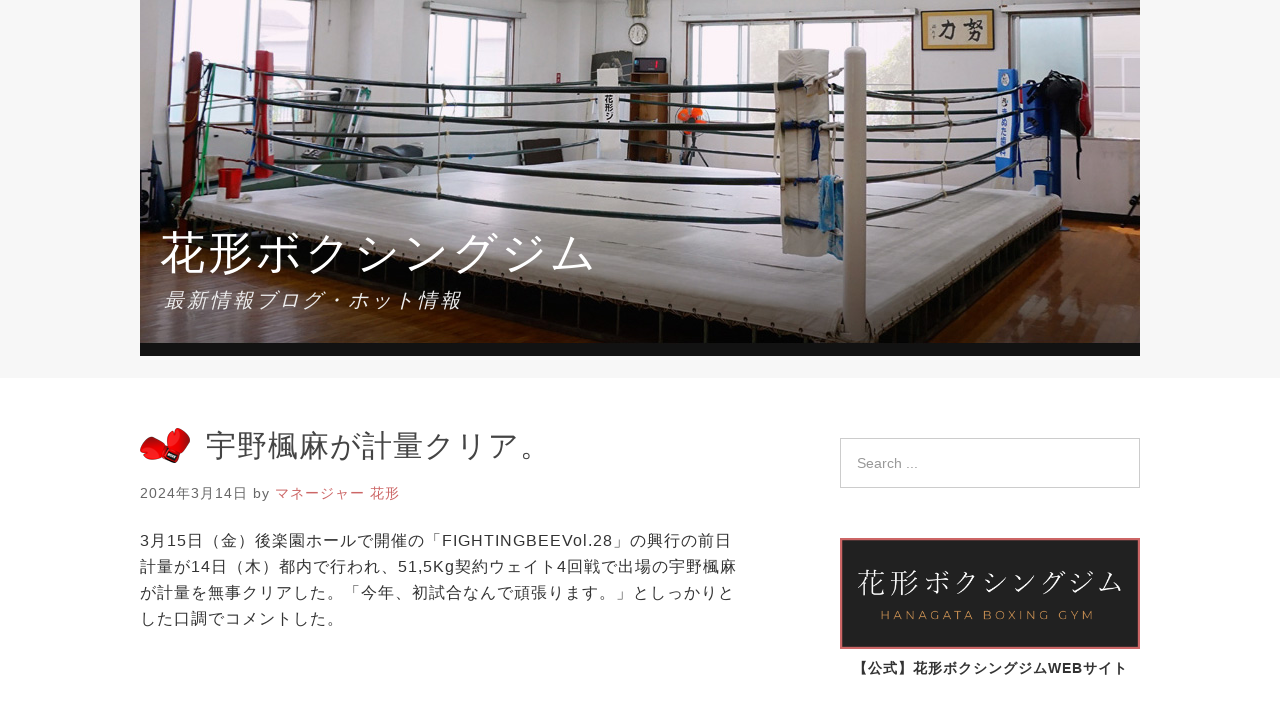

--- FILE ---
content_type: text/html; charset=UTF-8
request_url: https://hanagata-gym.com/blog/measurement/2024-03-14/2573/
body_size: 52871
content:
<!DOCTYPE html>
<html dir="ltr" lang="ja" prefix="og: https://ogp.me/ns#">
<head>
<meta charset="UTF-8">

<link rel="profile" href="http://gmpg.org/xfn/11">
<link rel="icon" type="image/png" href="../images/favicon.png">
	<style>img:is([sizes="auto" i], [sizes^="auto," i]) { contain-intrinsic-size: 3000px 1500px }</style>
	
		<!-- All in One SEO 4.9.3 - aioseo.com -->
		<title>宇野楓麻が計量クリア。 - 花形ボクシングジム</title>
	<meta name="description" content="3月15日（金）後楽園ホールで開催の「FIGHTINGBEEVol.28」の興行の前日計量が14日（木）都内で" />
	<meta name="robots" content="max-image-preview:large" />
	<meta name="author" content="マネージャー 花形"/>
	<link rel="canonical" href="https://hanagata-gym.com/blog/measurement/2024-03-14/2573/" />
	<meta name="generator" content="All in One SEO (AIOSEO) 4.9.3" />

		<!-- Global site tag (gtag.js) - Google Analytics -->
<script async src="https://www.googletagmanager.com/gtag/js?id=UA-41774215-1"></script>
<script>
 window.dataLayer = window.dataLayer || [];
 function gtag(){dataLayer.push(arguments);}
 gtag('js', new Date());

 gtag('config', 'UA-41774215-1');
</script>
		<meta property="og:locale" content="ja_JP" />
		<meta property="og:site_name" content="花形ボクシングジム - 最新情報ブログ・ホット情報" />
		<meta property="og:type" content="article" />
		<meta property="og:title" content="宇野楓麻が計量クリア。 - 花形ボクシングジム" />
		<meta property="og:description" content="3月15日（金）後楽園ホールで開催の「FIGHTINGBEEVol.28」の興行の前日計量が14日（木）都内で" />
		<meta property="og:url" content="https://hanagata-gym.com/blog/measurement/2024-03-14/2573/" />
		<meta property="og:image" content="https://hanagata-gym.com/blog/wp-content/uploads/2021/02/8c4bea7408c58f0902f221bcd82a5c18.png" />
		<meta property="og:image:secure_url" content="https://hanagata-gym.com/blog/wp-content/uploads/2021/02/8c4bea7408c58f0902f221bcd82a5c18.png" />
		<meta property="og:image:width" content="512" />
		<meta property="og:image:height" content="512" />
		<meta property="article:published_time" content="2024-03-14T13:15:16+00:00" />
		<meta property="article:modified_time" content="2024-03-14T13:47:52+00:00" />
		<meta name="twitter:card" content="summary" />
		<meta name="twitter:title" content="宇野楓麻が計量クリア。 - 花形ボクシングジム" />
		<meta name="twitter:description" content="3月15日（金）後楽園ホールで開催の「FIGHTINGBEEVol.28」の興行の前日計量が14日（木）都内で" />
		<meta name="twitter:image" content="https://hanagata-gym.com/blog/wp-content/uploads/2021/02/8c4bea7408c58f0902f221bcd82a5c18.png" />
		<script type="application/ld+json" class="aioseo-schema">
			{"@context":"https:\/\/schema.org","@graph":[{"@type":"BlogPosting","@id":"https:\/\/hanagata-gym.com\/blog\/measurement\/2024-03-14\/2573\/#blogposting","name":"\u5b87\u91ce\u6953\u9ebb\u304c\u8a08\u91cf\u30af\u30ea\u30a2\u3002 - \u82b1\u5f62\u30dc\u30af\u30b7\u30f3\u30b0\u30b8\u30e0","headline":"\u5b87\u91ce\u6953\u9ebb\u304c\u8a08\u91cf\u30af\u30ea\u30a2\u3002","author":{"@id":"https:\/\/hanagata-gym.com\/blog\/author\/manager_hanagata\/#author"},"publisher":{"@id":"https:\/\/hanagata-gym.com\/blog\/#organization"},"image":{"@type":"ImageObject","url":"https:\/\/hanagata-gym.com\/blog\/wp-content\/uploads\/2024\/03\/d7131656246c6382939fe43461fb4992-e1710397738440.jpg","width":600,"height":450},"datePublished":"2024-03-14T22:15:16+09:00","dateModified":"2024-03-14T22:47:52+09:00","inLanguage":"ja","mainEntityOfPage":{"@id":"https:\/\/hanagata-gym.com\/blog\/measurement\/2024-03-14\/2573\/#webpage"},"isPartOf":{"@id":"https:\/\/hanagata-gym.com\/blog\/measurement\/2024-03-14\/2573\/#webpage"},"articleSection":"\u8a66\u5408\u524d\u8a08\u91cf, \u5b87\u91ce\u6953\u9ebb"},{"@type":"BreadcrumbList","@id":"https:\/\/hanagata-gym.com\/blog\/measurement\/2024-03-14\/2573\/#breadcrumblist","itemListElement":[{"@type":"ListItem","@id":"https:\/\/hanagata-gym.com\/blog#listItem","position":1,"name":"\u30db\u30fc\u30e0","item":"https:\/\/hanagata-gym.com\/blog","nextItem":{"@type":"ListItem","@id":"https:\/\/hanagata-gym.com\/blog\/category\/measurement\/#listItem","name":"\u8a66\u5408\u524d\u8a08\u91cf"}},{"@type":"ListItem","@id":"https:\/\/hanagata-gym.com\/blog\/category\/measurement\/#listItem","position":2,"name":"\u8a66\u5408\u524d\u8a08\u91cf","item":"https:\/\/hanagata-gym.com\/blog\/category\/measurement\/","nextItem":{"@type":"ListItem","@id":"https:\/\/hanagata-gym.com\/blog\/measurement\/2024-03-14\/2573\/#listItem","name":"\u5b87\u91ce\u6953\u9ebb\u304c\u8a08\u91cf\u30af\u30ea\u30a2\u3002"},"previousItem":{"@type":"ListItem","@id":"https:\/\/hanagata-gym.com\/blog#listItem","name":"\u30db\u30fc\u30e0"}},{"@type":"ListItem","@id":"https:\/\/hanagata-gym.com\/blog\/measurement\/2024-03-14\/2573\/#listItem","position":3,"name":"\u5b87\u91ce\u6953\u9ebb\u304c\u8a08\u91cf\u30af\u30ea\u30a2\u3002","previousItem":{"@type":"ListItem","@id":"https:\/\/hanagata-gym.com\/blog\/category\/measurement\/#listItem","name":"\u8a66\u5408\u524d\u8a08\u91cf"}}]},{"@type":"Organization","@id":"https:\/\/hanagata-gym.com\/blog\/#organization","name":"\u82b1\u5f62\u30dc\u30af\u30b7\u30f3\u30b0\u30b8\u30e0","description":"\u6700\u65b0\u60c5\u5831\u30d6\u30ed\u30b0\u30fb\u30db\u30c3\u30c8\u60c5\u5831","url":"https:\/\/hanagata-gym.com\/blog\/","logo":{"@type":"ImageObject","url":"https:\/\/hanagata-gym.com\/blog\/wp-content\/uploads\/2021\/02\/8c4bea7408c58f0902f221bcd82a5c18.png","@id":"https:\/\/hanagata-gym.com\/blog\/measurement\/2024-03-14\/2573\/#organizationLogo","width":512,"height":512},"image":{"@id":"https:\/\/hanagata-gym.com\/blog\/measurement\/2024-03-14\/2573\/#organizationLogo"},"sameAs":["https:\/\/www.youtube.com\/channel\/UCCiOkXiFQPtw4roFAP0AZvg"]},{"@type":"Person","@id":"https:\/\/hanagata-gym.com\/blog\/author\/manager_hanagata\/#author","url":"https:\/\/hanagata-gym.com\/blog\/author\/manager_hanagata\/","name":"\u30de\u30cd\u30fc\u30b8\u30e3\u30fc \u82b1\u5f62","image":{"@type":"ImageObject","@id":"https:\/\/hanagata-gym.com\/blog\/measurement\/2024-03-14\/2573\/#authorImage","url":"https:\/\/secure.gravatar.com\/avatar\/82dd1d98a6f2a70e291b541a716ae8ef31433f6d256245532a64ef093d8108c0?s=96&d=mm&r=g","width":96,"height":96,"caption":"\u30de\u30cd\u30fc\u30b8\u30e3\u30fc \u82b1\u5f62"}},{"@type":"WebPage","@id":"https:\/\/hanagata-gym.com\/blog\/measurement\/2024-03-14\/2573\/#webpage","url":"https:\/\/hanagata-gym.com\/blog\/measurement\/2024-03-14\/2573\/","name":"\u5b87\u91ce\u6953\u9ebb\u304c\u8a08\u91cf\u30af\u30ea\u30a2\u3002 - \u82b1\u5f62\u30dc\u30af\u30b7\u30f3\u30b0\u30b8\u30e0","description":"3\u670815\u65e5\uff08\u91d1\uff09\u5f8c\u697d\u5712\u30db\u30fc\u30eb\u3067\u958b\u50ac\u306e\u300cFIGHTINGBEEVol.28\u300d\u306e\u8208\u884c\u306e\u524d\u65e5\u8a08\u91cf\u304c14\u65e5\uff08\u6728\uff09\u90fd\u5185\u3067","inLanguage":"ja","isPartOf":{"@id":"https:\/\/hanagata-gym.com\/blog\/#website"},"breadcrumb":{"@id":"https:\/\/hanagata-gym.com\/blog\/measurement\/2024-03-14\/2573\/#breadcrumblist"},"author":{"@id":"https:\/\/hanagata-gym.com\/blog\/author\/manager_hanagata\/#author"},"creator":{"@id":"https:\/\/hanagata-gym.com\/blog\/author\/manager_hanagata\/#author"},"image":{"@type":"ImageObject","url":"https:\/\/hanagata-gym.com\/blog\/wp-content\/uploads\/2024\/03\/d7131656246c6382939fe43461fb4992-e1710397738440.jpg","@id":"https:\/\/hanagata-gym.com\/blog\/measurement\/2024-03-14\/2573\/#mainImage","width":600,"height":450},"primaryImageOfPage":{"@id":"https:\/\/hanagata-gym.com\/blog\/measurement\/2024-03-14\/2573\/#mainImage"},"datePublished":"2024-03-14T22:15:16+09:00","dateModified":"2024-03-14T22:47:52+09:00"},{"@type":"WebSite","@id":"https:\/\/hanagata-gym.com\/blog\/#website","url":"https:\/\/hanagata-gym.com\/blog\/","name":"\u82b1\u5f62\u30dc\u30af\u30b7\u30f3\u30b0\u30b8\u30e0","description":"\u6700\u65b0\u60c5\u5831\u30d6\u30ed\u30b0\u30fb\u30db\u30c3\u30c8\u60c5\u5831","inLanguage":"ja","publisher":{"@id":"https:\/\/hanagata-gym.com\/blog\/#organization"}}]}
		</script>
		<!-- All in One SEO -->

<meta name="viewport" content="width=device-width" />
<meta name="generator" content="WordPress 6.8.3" />
<link rel="alternate" type="application/rss+xml" title="花形ボクシングジム &raquo; フィード" href="https://hanagata-gym.com/blog/feed/" />
<link rel="alternate" type="application/rss+xml" title="花形ボクシングジム &raquo; コメントフィード" href="https://hanagata-gym.com/blog/comments/feed/" />
		<!-- This site uses the Google Analytics by MonsterInsights plugin v8.10.0 - Using Analytics tracking - https://www.monsterinsights.com/ -->
		<!-- Note: MonsterInsights is not currently configured on this site. The site owner needs to authenticate with Google Analytics in the MonsterInsights settings panel. -->
					<!-- No UA code set -->
				<!-- / Google Analytics by MonsterInsights -->
		<script type="text/javascript">
/* <![CDATA[ */
window._wpemojiSettings = {"baseUrl":"https:\/\/s.w.org\/images\/core\/emoji\/16.0.1\/72x72\/","ext":".png","svgUrl":"https:\/\/s.w.org\/images\/core\/emoji\/16.0.1\/svg\/","svgExt":".svg","source":{"concatemoji":"https:\/\/hanagata-gym.com\/blog\/wp-includes\/js\/wp-emoji-release.min.js?ver=6.8.3"}};
/*! This file is auto-generated */
!function(s,n){var o,i,e;function c(e){try{var t={supportTests:e,timestamp:(new Date).valueOf()};sessionStorage.setItem(o,JSON.stringify(t))}catch(e){}}function p(e,t,n){e.clearRect(0,0,e.canvas.width,e.canvas.height),e.fillText(t,0,0);var t=new Uint32Array(e.getImageData(0,0,e.canvas.width,e.canvas.height).data),a=(e.clearRect(0,0,e.canvas.width,e.canvas.height),e.fillText(n,0,0),new Uint32Array(e.getImageData(0,0,e.canvas.width,e.canvas.height).data));return t.every(function(e,t){return e===a[t]})}function u(e,t){e.clearRect(0,0,e.canvas.width,e.canvas.height),e.fillText(t,0,0);for(var n=e.getImageData(16,16,1,1),a=0;a<n.data.length;a++)if(0!==n.data[a])return!1;return!0}function f(e,t,n,a){switch(t){case"flag":return n(e,"\ud83c\udff3\ufe0f\u200d\u26a7\ufe0f","\ud83c\udff3\ufe0f\u200b\u26a7\ufe0f")?!1:!n(e,"\ud83c\udde8\ud83c\uddf6","\ud83c\udde8\u200b\ud83c\uddf6")&&!n(e,"\ud83c\udff4\udb40\udc67\udb40\udc62\udb40\udc65\udb40\udc6e\udb40\udc67\udb40\udc7f","\ud83c\udff4\u200b\udb40\udc67\u200b\udb40\udc62\u200b\udb40\udc65\u200b\udb40\udc6e\u200b\udb40\udc67\u200b\udb40\udc7f");case"emoji":return!a(e,"\ud83e\udedf")}return!1}function g(e,t,n,a){var r="undefined"!=typeof WorkerGlobalScope&&self instanceof WorkerGlobalScope?new OffscreenCanvas(300,150):s.createElement("canvas"),o=r.getContext("2d",{willReadFrequently:!0}),i=(o.textBaseline="top",o.font="600 32px Arial",{});return e.forEach(function(e){i[e]=t(o,e,n,a)}),i}function t(e){var t=s.createElement("script");t.src=e,t.defer=!0,s.head.appendChild(t)}"undefined"!=typeof Promise&&(o="wpEmojiSettingsSupports",i=["flag","emoji"],n.supports={everything:!0,everythingExceptFlag:!0},e=new Promise(function(e){s.addEventListener("DOMContentLoaded",e,{once:!0})}),new Promise(function(t){var n=function(){try{var e=JSON.parse(sessionStorage.getItem(o));if("object"==typeof e&&"number"==typeof e.timestamp&&(new Date).valueOf()<e.timestamp+604800&&"object"==typeof e.supportTests)return e.supportTests}catch(e){}return null}();if(!n){if("undefined"!=typeof Worker&&"undefined"!=typeof OffscreenCanvas&&"undefined"!=typeof URL&&URL.createObjectURL&&"undefined"!=typeof Blob)try{var e="postMessage("+g.toString()+"("+[JSON.stringify(i),f.toString(),p.toString(),u.toString()].join(",")+"));",a=new Blob([e],{type:"text/javascript"}),r=new Worker(URL.createObjectURL(a),{name:"wpTestEmojiSupports"});return void(r.onmessage=function(e){c(n=e.data),r.terminate(),t(n)})}catch(e){}c(n=g(i,f,p,u))}t(n)}).then(function(e){for(var t in e)n.supports[t]=e[t],n.supports.everything=n.supports.everything&&n.supports[t],"flag"!==t&&(n.supports.everythingExceptFlag=n.supports.everythingExceptFlag&&n.supports[t]);n.supports.everythingExceptFlag=n.supports.everythingExceptFlag&&!n.supports.flag,n.DOMReady=!1,n.readyCallback=function(){n.DOMReady=!0}}).then(function(){return e}).then(function(){var e;n.supports.everything||(n.readyCallback(),(e=n.source||{}).concatemoji?t(e.concatemoji):e.wpemoji&&e.twemoji&&(t(e.twemoji),t(e.wpemoji)))}))}((window,document),window._wpemojiSettings);
/* ]]> */
</script>
<style id='wp-emoji-styles-inline-css' type='text/css'>

	img.wp-smiley, img.emoji {
		display: inline !important;
		border: none !important;
		box-shadow: none !important;
		height: 1em !important;
		width: 1em !important;
		margin: 0 0.07em !important;
		vertical-align: -0.1em !important;
		background: none !important;
		padding: 0 !important;
	}
</style>
<link rel='stylesheet' id='wp-block-library-css' href='https://hanagata-gym.com/blog/wp-includes/css/dist/block-library/style.min.css?ver=6.8.3' type='text/css' media='all' />
<style id='classic-theme-styles-inline-css' type='text/css'>
/*! This file is auto-generated */
.wp-block-button__link{color:#fff;background-color:#32373c;border-radius:9999px;box-shadow:none;text-decoration:none;padding:calc(.667em + 2px) calc(1.333em + 2px);font-size:1.125em}.wp-block-file__button{background:#32373c;color:#fff;text-decoration:none}
</style>
<link rel='stylesheet' id='aioseo/css/src/vue/standalone/blocks/table-of-contents/global.scss-css' href='https://hanagata-gym.com/blog/wp-content/plugins/all-in-one-seo-pack/dist/Lite/assets/css/table-of-contents/global.e90f6d47.css?ver=4.9.3' type='text/css' media='all' />
<style id='global-styles-inline-css' type='text/css'>
:root{--wp--preset--aspect-ratio--square: 1;--wp--preset--aspect-ratio--4-3: 4/3;--wp--preset--aspect-ratio--3-4: 3/4;--wp--preset--aspect-ratio--3-2: 3/2;--wp--preset--aspect-ratio--2-3: 2/3;--wp--preset--aspect-ratio--16-9: 16/9;--wp--preset--aspect-ratio--9-16: 9/16;--wp--preset--color--black: #000000;--wp--preset--color--cyan-bluish-gray: #abb8c3;--wp--preset--color--white: #ffffff;--wp--preset--color--pale-pink: #f78da7;--wp--preset--color--vivid-red: #cf2e2e;--wp--preset--color--luminous-vivid-orange: #ff6900;--wp--preset--color--luminous-vivid-amber: #fcb900;--wp--preset--color--light-green-cyan: #7bdcb5;--wp--preset--color--vivid-green-cyan: #00d084;--wp--preset--color--pale-cyan-blue: #8ed1fc;--wp--preset--color--vivid-cyan-blue: #0693e3;--wp--preset--color--vivid-purple: #9b51e0;--wp--preset--gradient--vivid-cyan-blue-to-vivid-purple: linear-gradient(135deg,rgba(6,147,227,1) 0%,rgb(155,81,224) 100%);--wp--preset--gradient--light-green-cyan-to-vivid-green-cyan: linear-gradient(135deg,rgb(122,220,180) 0%,rgb(0,208,130) 100%);--wp--preset--gradient--luminous-vivid-amber-to-luminous-vivid-orange: linear-gradient(135deg,rgba(252,185,0,1) 0%,rgba(255,105,0,1) 100%);--wp--preset--gradient--luminous-vivid-orange-to-vivid-red: linear-gradient(135deg,rgba(255,105,0,1) 0%,rgb(207,46,46) 100%);--wp--preset--gradient--very-light-gray-to-cyan-bluish-gray: linear-gradient(135deg,rgb(238,238,238) 0%,rgb(169,184,195) 100%);--wp--preset--gradient--cool-to-warm-spectrum: linear-gradient(135deg,rgb(74,234,220) 0%,rgb(151,120,209) 20%,rgb(207,42,186) 40%,rgb(238,44,130) 60%,rgb(251,105,98) 80%,rgb(254,248,76) 100%);--wp--preset--gradient--blush-light-purple: linear-gradient(135deg,rgb(255,206,236) 0%,rgb(152,150,240) 100%);--wp--preset--gradient--blush-bordeaux: linear-gradient(135deg,rgb(254,205,165) 0%,rgb(254,45,45) 50%,rgb(107,0,62) 100%);--wp--preset--gradient--luminous-dusk: linear-gradient(135deg,rgb(255,203,112) 0%,rgb(199,81,192) 50%,rgb(65,88,208) 100%);--wp--preset--gradient--pale-ocean: linear-gradient(135deg,rgb(255,245,203) 0%,rgb(182,227,212) 50%,rgb(51,167,181) 100%);--wp--preset--gradient--electric-grass: linear-gradient(135deg,rgb(202,248,128) 0%,rgb(113,206,126) 100%);--wp--preset--gradient--midnight: linear-gradient(135deg,rgb(2,3,129) 0%,rgb(40,116,252) 100%);--wp--preset--font-size--small: 13px;--wp--preset--font-size--medium: 20px;--wp--preset--font-size--large: 36px;--wp--preset--font-size--x-large: 42px;--wp--preset--spacing--20: 0.44rem;--wp--preset--spacing--30: 0.67rem;--wp--preset--spacing--40: 1rem;--wp--preset--spacing--50: 1.5rem;--wp--preset--spacing--60: 2.25rem;--wp--preset--spacing--70: 3.38rem;--wp--preset--spacing--80: 5.06rem;--wp--preset--shadow--natural: 6px 6px 9px rgba(0, 0, 0, 0.2);--wp--preset--shadow--deep: 12px 12px 50px rgba(0, 0, 0, 0.4);--wp--preset--shadow--sharp: 6px 6px 0px rgba(0, 0, 0, 0.2);--wp--preset--shadow--outlined: 6px 6px 0px -3px rgba(255, 255, 255, 1), 6px 6px rgba(0, 0, 0, 1);--wp--preset--shadow--crisp: 6px 6px 0px rgba(0, 0, 0, 1);}:where(.is-layout-flex){gap: 0.5em;}:where(.is-layout-grid){gap: 0.5em;}body .is-layout-flex{display: flex;}.is-layout-flex{flex-wrap: wrap;align-items: center;}.is-layout-flex > :is(*, div){margin: 0;}body .is-layout-grid{display: grid;}.is-layout-grid > :is(*, div){margin: 0;}:where(.wp-block-columns.is-layout-flex){gap: 2em;}:where(.wp-block-columns.is-layout-grid){gap: 2em;}:where(.wp-block-post-template.is-layout-flex){gap: 1.25em;}:where(.wp-block-post-template.is-layout-grid){gap: 1.25em;}.has-black-color{color: var(--wp--preset--color--black) !important;}.has-cyan-bluish-gray-color{color: var(--wp--preset--color--cyan-bluish-gray) !important;}.has-white-color{color: var(--wp--preset--color--white) !important;}.has-pale-pink-color{color: var(--wp--preset--color--pale-pink) !important;}.has-vivid-red-color{color: var(--wp--preset--color--vivid-red) !important;}.has-luminous-vivid-orange-color{color: var(--wp--preset--color--luminous-vivid-orange) !important;}.has-luminous-vivid-amber-color{color: var(--wp--preset--color--luminous-vivid-amber) !important;}.has-light-green-cyan-color{color: var(--wp--preset--color--light-green-cyan) !important;}.has-vivid-green-cyan-color{color: var(--wp--preset--color--vivid-green-cyan) !important;}.has-pale-cyan-blue-color{color: var(--wp--preset--color--pale-cyan-blue) !important;}.has-vivid-cyan-blue-color{color: var(--wp--preset--color--vivid-cyan-blue) !important;}.has-vivid-purple-color{color: var(--wp--preset--color--vivid-purple) !important;}.has-black-background-color{background-color: var(--wp--preset--color--black) !important;}.has-cyan-bluish-gray-background-color{background-color: var(--wp--preset--color--cyan-bluish-gray) !important;}.has-white-background-color{background-color: var(--wp--preset--color--white) !important;}.has-pale-pink-background-color{background-color: var(--wp--preset--color--pale-pink) !important;}.has-vivid-red-background-color{background-color: var(--wp--preset--color--vivid-red) !important;}.has-luminous-vivid-orange-background-color{background-color: var(--wp--preset--color--luminous-vivid-orange) !important;}.has-luminous-vivid-amber-background-color{background-color: var(--wp--preset--color--luminous-vivid-amber) !important;}.has-light-green-cyan-background-color{background-color: var(--wp--preset--color--light-green-cyan) !important;}.has-vivid-green-cyan-background-color{background-color: var(--wp--preset--color--vivid-green-cyan) !important;}.has-pale-cyan-blue-background-color{background-color: var(--wp--preset--color--pale-cyan-blue) !important;}.has-vivid-cyan-blue-background-color{background-color: var(--wp--preset--color--vivid-cyan-blue) !important;}.has-vivid-purple-background-color{background-color: var(--wp--preset--color--vivid-purple) !important;}.has-black-border-color{border-color: var(--wp--preset--color--black) !important;}.has-cyan-bluish-gray-border-color{border-color: var(--wp--preset--color--cyan-bluish-gray) !important;}.has-white-border-color{border-color: var(--wp--preset--color--white) !important;}.has-pale-pink-border-color{border-color: var(--wp--preset--color--pale-pink) !important;}.has-vivid-red-border-color{border-color: var(--wp--preset--color--vivid-red) !important;}.has-luminous-vivid-orange-border-color{border-color: var(--wp--preset--color--luminous-vivid-orange) !important;}.has-luminous-vivid-amber-border-color{border-color: var(--wp--preset--color--luminous-vivid-amber) !important;}.has-light-green-cyan-border-color{border-color: var(--wp--preset--color--light-green-cyan) !important;}.has-vivid-green-cyan-border-color{border-color: var(--wp--preset--color--vivid-green-cyan) !important;}.has-pale-cyan-blue-border-color{border-color: var(--wp--preset--color--pale-cyan-blue) !important;}.has-vivid-cyan-blue-border-color{border-color: var(--wp--preset--color--vivid-cyan-blue) !important;}.has-vivid-purple-border-color{border-color: var(--wp--preset--color--vivid-purple) !important;}.has-vivid-cyan-blue-to-vivid-purple-gradient-background{background: var(--wp--preset--gradient--vivid-cyan-blue-to-vivid-purple) !important;}.has-light-green-cyan-to-vivid-green-cyan-gradient-background{background: var(--wp--preset--gradient--light-green-cyan-to-vivid-green-cyan) !important;}.has-luminous-vivid-amber-to-luminous-vivid-orange-gradient-background{background: var(--wp--preset--gradient--luminous-vivid-amber-to-luminous-vivid-orange) !important;}.has-luminous-vivid-orange-to-vivid-red-gradient-background{background: var(--wp--preset--gradient--luminous-vivid-orange-to-vivid-red) !important;}.has-very-light-gray-to-cyan-bluish-gray-gradient-background{background: var(--wp--preset--gradient--very-light-gray-to-cyan-bluish-gray) !important;}.has-cool-to-warm-spectrum-gradient-background{background: var(--wp--preset--gradient--cool-to-warm-spectrum) !important;}.has-blush-light-purple-gradient-background{background: var(--wp--preset--gradient--blush-light-purple) !important;}.has-blush-bordeaux-gradient-background{background: var(--wp--preset--gradient--blush-bordeaux) !important;}.has-luminous-dusk-gradient-background{background: var(--wp--preset--gradient--luminous-dusk) !important;}.has-pale-ocean-gradient-background{background: var(--wp--preset--gradient--pale-ocean) !important;}.has-electric-grass-gradient-background{background: var(--wp--preset--gradient--electric-grass) !important;}.has-midnight-gradient-background{background: var(--wp--preset--gradient--midnight) !important;}.has-small-font-size{font-size: var(--wp--preset--font-size--small) !important;}.has-medium-font-size{font-size: var(--wp--preset--font-size--medium) !important;}.has-large-font-size{font-size: var(--wp--preset--font-size--large) !important;}.has-x-large-font-size{font-size: var(--wp--preset--font-size--x-large) !important;}
:where(.wp-block-post-template.is-layout-flex){gap: 1.25em;}:where(.wp-block-post-template.is-layout-grid){gap: 1.25em;}
:where(.wp-block-columns.is-layout-flex){gap: 2em;}:where(.wp-block-columns.is-layout-grid){gap: 2em;}
:root :where(.wp-block-pullquote){font-size: 1.5em;line-height: 1.6;}
</style>
<link rel='stylesheet' id='omega-style-css' href='https://hanagata-gym.com/blog/wp-content/themes/omega/style.css?ver=6.8.3' type='text/css' media='all' />
<link rel="https://api.w.org/" href="https://hanagata-gym.com/blog/wp-json/" /><link rel="alternate" title="JSON" type="application/json" href="https://hanagata-gym.com/blog/wp-json/wp/v2/posts/2573" /><link rel="EditURI" type="application/rsd+xml" title="RSD" href="https://hanagata-gym.com/blog/xmlrpc.php?rsd" />
<link rel='shortlink' href='https://hanagata-gym.com/blog/?p=2573' />
<link rel="alternate" title="oEmbed (JSON)" type="application/json+oembed" href="https://hanagata-gym.com/blog/wp-json/oembed/1.0/embed?url=https%3A%2F%2Fhanagata-gym.com%2Fblog%2Fmeasurement%2F2024-03-14%2F2573%2F" />
<link rel="alternate" title="oEmbed (XML)" type="text/xml+oembed" href="https://hanagata-gym.com/blog/wp-json/oembed/1.0/embed?url=https%3A%2F%2Fhanagata-gym.com%2Fblog%2Fmeasurement%2F2024-03-14%2F2573%2F&#038;format=xml" />
	<!--[if lt IE 9]>
	<script src="https://hanagata-gym.com/blog/wp-content/themes/omega/js/html5.js" type="text/javascript"></script>
	<![endif]-->

<style type="text/css" id="custom-css"></style>
</head>
<body class="wordpress ltr parent-theme y2026 m01 d20 h03 tuesday logged-out singular singular-post singular-post-2573 group-blog" dir="ltr" itemscope="itemscope" itemtype="http://schema.org/WebPage">
<div class="site-container">
	<nav id="navigation" class="nav-primary" role="navigation" itemscope="itemscope" itemtype="http://schema.org/SiteNavigationElement">	
	<div class="wrap"><a href="#" id="menu-icon" class="menu-icon"><span></span></a></div></nav><!-- .nav-primary --><header id="header" class="site-header" role="banner" itemscope="itemscope" itemtype="http://schema.org/WPHeader"><div class="wrap"><div class="title-area"><h2 class="site-title" itemprop="headline"><a href="https://hanagata-gym.com/blog" title="花形ボクシングジム" rel="home">花形ボクシングジム</a></h2><h3 class="site-description"><span>最新情報ブログ・ホット情報</span></h3></div></div></header><!-- .site-header -->	<div class="site-inner">
		<div class="wrap"><main class="content" id="content" role="main" itemprop="mainEntityOfPage" itemscope="itemscope" itemtype="http://schema.org/Blog">
	<article id="post-2573" class="entry post publish author-manager_hanagata post-2573 format-standard has-post-thumbnail category-measurement post_tag-52" itemscope="itemscope" itemtype="http://schema.org/BlogPosting" itemprop="blogPost"><div class="entry-wrap">
	<header class="entry-header">	<h1 class="entry-title" itemprop="headline">宇野楓麻が計量クリア。</h1>
<div class="entry-meta">
	<time class="entry-time" datetime="2024-03-14T22:15:16+09:00" itemprop="datePublished" title="木曜日, 3月 14, 2024, 10:15 pm">2024年3月14日</time>
	<span class="entry-author" itemprop="author" itemscope="itemscope" itemtype="http://schema.org/Person">by <a href="https://hanagata-gym.com/blog/author/manager_hanagata/" title="マネージャー 花形 の投稿" rel="author" class="url fn n" itemprop="url"><span itemprop="name">マネージャー 花形</span></a></span>	
		</div><!-- .entry-meta --></header><!-- .entry-header -->	
		<div class="entry-content" itemprop="articleBody">
	<p>3月15日（金）後楽園ホールで開催の「FIGHTINGBEEVol.28」の興行の前日計量が14日（木）都内で行われ、51,5Kg契約ウェイト4回戦で出場の宇野楓麻が計量を無事クリアした。「今年、初試合なんで頑張ります。」としっかりとした口調でコメントした。</p>
<p>&nbsp;</p>
	
		</div>
	<footer class="entry-footer"><div class="entry-meta">
	<span class="entry-terms category" itemprop="articleSection">Posted in: <a href="https://hanagata-gym.com/blog/category/measurement/" rel="tag">試合前計量</a></span>	<span class="entry-terms post_tag" itemprop="keywords">Tagged: <a href="https://hanagata-gym.com/blog/tag/%e5%ae%87%e9%87%8e%e6%a5%93%e9%ba%bb/" rel="tag">宇野楓麻</a></span>		
</div></footer></div></article></main><!-- .content -->
			
	<aside id="sidebar" class="sidebar sidebar-primary widget-area" role="complementary" itemscope itemtype="http://schema.org/WPSideBar">	
				<section id="search-2" class="widget widget-1 even widget-first widget_search"><div class="widget-wrap"><form role="search" method="get" class="search-form" action="https://hanagata-gym.com/blog/">	
	<input type="search" class="search-field" placeholder="Search ..." value="" name="s" title="Search for:">	<input type="submit" class="search-submit" value="Search">
</form></div></section><section id="media_image-2" class="widget widget-2 odd widget_media_image"><div class="widget-wrap"><div style="width: 1033px" class="wp-caption alignnone"><a href="https://hanagata-gym.com/" rel="httphanagata-gymsakuranejp" target="_blank"><img width="1023" height="380" src="https://hanagata-gym.com/blog/wp-content/uploads/2018/12/banner-1.png" class="image wp-image-183  attachment-full size-full" alt="【公式】花形ボクシングジムWEBサイト" style="max-width: 100%; height: auto;" decoding="async" loading="lazy" srcset="https://hanagata-gym.com/blog/wp-content/uploads/2018/12/banner-1.png 1023w, https://hanagata-gym.com/blog/wp-content/uploads/2018/12/banner-1-300x111.png 300w, https://hanagata-gym.com/blog/wp-content/uploads/2018/12/banner-1-768x285.png 768w" sizes="auto, (max-width: 1023px) 100vw, 1023px" /></a><p class="wp-caption-text">【公式】花形ボクシングジムWEBサイト</p></div></div></section>
		<section id="recent-posts-2" class="widget widget-3 even widget_recent_entries"><div class="widget-wrap">
		<h4 class="widget-title">最近の投稿</h4>
		<ul>
											<li>
					<a href="https://hanagata-gym.com/blog/airboxing/2025-12-20/3283/">準優勝！2025 エアマスター決勝戦</a>
									</li>
											<li>
					<a href="https://hanagata-gym.com/blog/fight-result/2025-12-15/3274/">矢野乃莉守、山口県の試合、負傷引き分け。</a>
									</li>
											<li>
					<a href="https://hanagata-gym.com/blog/measurement/2025-12-13/3266/">矢野乃莉守が計量クリア。</a>
									</li>
											<li>
					<a href="https://hanagata-gym.com/blog/fight-result/2025-12-08/3261/">宇野楓麻、B級（6回戦）2戦目はドローに。</a>
									</li>
											<li>
					<a href="https://hanagata-gym.com/blog/measurement/2025-12-06/3250/">宇野楓麻が計量クリア。</a>
									</li>
					</ul>

		</div></section><section id="calendar-2" class="widget widget-4 odd widget_calendar"><div class="widget-wrap"><div id="calendar_wrap" class="calendar_wrap"><table id="wp-calendar" class="wp-calendar-table">
	<caption>2024年3月</caption>
	<thead>
	<tr>
		<th scope="col" aria-label="月曜日">月</th>
		<th scope="col" aria-label="火曜日">火</th>
		<th scope="col" aria-label="水曜日">水</th>
		<th scope="col" aria-label="木曜日">木</th>
		<th scope="col" aria-label="金曜日">金</th>
		<th scope="col" aria-label="土曜日">土</th>
		<th scope="col" aria-label="日曜日">日</th>
	</tr>
	</thead>
	<tbody>
	<tr>
		<td colspan="4" class="pad">&nbsp;</td><td>1</td><td>2</td><td>3</td>
	</tr>
	<tr>
		<td>4</td><td>5</td><td>6</td><td>7</td><td>8</td><td>9</td><td>10</td>
	</tr>
	<tr>
		<td>11</td><td>12</td><td>13</td><td><a href="https://hanagata-gym.com/blog/2024/03/14/" aria-label="2024年3月14日 に投稿を公開">14</a></td><td><a href="https://hanagata-gym.com/blog/2024/03/15/" aria-label="2024年3月15日 に投稿を公開">15</a></td><td>16</td><td>17</td>
	</tr>
	<tr>
		<td>18</td><td>19</td><td>20</td><td>21</td><td>22</td><td>23</td><td>24</td>
	</tr>
	<tr>
		<td>25</td><td>26</td><td>27</td><td>28</td><td>29</td><td>30</td><td>31</td>
	</tr>
	</tbody>
	</table><nav aria-label="前と次の月" class="wp-calendar-nav">
		<span class="wp-calendar-nav-prev"><a href="https://hanagata-gym.com/blog/2024/01/">&laquo; 1月</a></span>
		<span class="pad">&nbsp;</span>
		<span class="wp-calendar-nav-next"><a href="https://hanagata-gym.com/blog/2024/04/">4月 &raquo;</a></span>
	</nav></div></div></section><section id="categories-2" class="widget widget-5 even widget_categories"><div class="widget-wrap"><h4 class="widget-title">カテゴリー</h4>
			<ul>
					<li class="cat-item cat-item-15"><a href="https://hanagata-gym.com/blog/category/airboxing/">エアボクシング大会</a>
</li>
	<li class="cat-item cat-item-1"><a href="https://hanagata-gym.com/blog/category/news/">ニュース</a>
</li>
	<li class="cat-item cat-item-56"><a href="https://hanagata-gym.com/blog/category/school/">ボクシング教室</a>
</li>
	<li class="cat-item cat-item-68"><a href="https://hanagata-gym.com/blog/category/media/">メディア出演</a>
</li>
	<li class="cat-item cat-item-62"><a href="https://hanagata-gym.com/blog/category/ranking/">ランキング</a>
</li>
	<li class="cat-item cat-item-20"><a href="https://hanagata-gym.com/blog/category/expedition/">出稽古</a>
</li>
	<li class="cat-item cat-item-16"><a href="https://hanagata-gym.com/blog/category/coverage/">取材</a>
</li>
	<li class="cat-item cat-item-32"><a href="https://hanagata-gym.com/blog/category/xinren_wang/">新人王戦</a>
</li>
	<li class="cat-item cat-item-25"><a href="https://hanagata-gym.com/blog/category/the_successive_winners/">歴代チャンピオン</a>
</li>
	<li class="cat-item cat-item-11"><a href="https://hanagata-gym.com/blog/category/family-sparring/">神奈川ファミリースパーリング大会</a>
</li>
	<li class="cat-item cat-item-8"><a href="https://hanagata-gym.com/blog/category/fight-schedule/">試合予定</a>
</li>
	<li class="cat-item cat-item-3"><a href="https://hanagata-gym.com/blog/category/measurement/">試合前計量</a>
</li>
	<li class="cat-item cat-item-5"><a href="https://hanagata-gym.com/blog/category/fight-result/">試合結果</a>
</li>
			</ul>

			</div></section><section id="tag_cloud-2" class="widget widget-6 odd widget_tag_cloud"><div class="widget-wrap"><h4 class="widget-title">タグ</h4><div class="tagcloud"><a href="https://hanagata-gym.com/blog/tag/%e3%83%a1%e3%83%83%e3%83%88%e3%82%ab%e3%83%ab%e3%83%95%e6%b2%99%e8%8e%89/" class="tag-cloud-link tag-link-67 tag-link-position-1" style="font-size: 12.752293577982pt;" aria-label="メットカルフ沙莉 (6個の項目)">メットカルフ沙莉</a>
<a href="https://hanagata-gym.com/blog/tag/%e4%b8%8a%e9%87%8e%e6%b0%b8%e5%90%89/" class="tag-cloud-link tag-link-77 tag-link-position-2" style="font-size: 11.853211009174pt;" aria-label="上野永吉 (5個の項目)">上野永吉</a>
<a href="https://hanagata-gym.com/blog/tag/%e4%b8%b8%e5%b1%b1%e4%bf%8a%e5%b9%b3/" class="tag-cloud-link tag-link-37 tag-link-position-3" style="font-size: 13.394495412844pt;" aria-label="丸山俊平 (7個の項目)">丸山俊平</a>
<a href="https://hanagata-gym.com/blog/tag/%e4%ba%8c%e4%bd%90%e7%bf%94%e5%a4%aa/" class="tag-cloud-link tag-link-7 tag-link-position-4" style="font-size: 16.091743119266pt;" aria-label="二佐翔太 (12個の項目)">二佐翔太</a>
<a href="https://hanagata-gym.com/blog/tag/%e4%ba%95%e4%b8%8a%e6%8b%93%e6%b5%b7/" class="tag-cloud-link tag-link-69 tag-link-position-5" style="font-size: 12.752293577982pt;" aria-label="井上拓海 (6個の項目)">井上拓海</a>
<a href="https://hanagata-gym.com/blog/tag/%e4%bb%8a%e5%b7%9d%e6%9c%aa%e5%be%a0%e3%80%81%e4%ba%95%e4%b8%8a%e6%8b%93%e6%b5%b7/" class="tag-cloud-link tag-link-74 tag-link-position-6" style="font-size: 8pt;" aria-label="今川未徠、井上拓海 (2個の項目)">今川未徠、井上拓海</a>
<a href="https://hanagata-gym.com/blog/tag/%e4%bc%8a%e8%97%a4%e6%b2%99%e8%8e%89/" class="tag-cloud-link tag-link-45 tag-link-position-7" style="font-size: 15.192660550459pt;" aria-label="伊藤沙莉 (10個の項目)">伊藤沙莉</a>
<a href="https://hanagata-gym.com/blog/tag/%e4%bd%90%e8%97%a4%e9%99%bd%e5%a4%aa/" class="tag-cloud-link tag-link-34 tag-link-position-8" style="font-size: 18.018348623853pt;" aria-label="佐藤陽太 (17個の項目)">佐藤陽太</a>
<a href="https://hanagata-gym.com/blog/tag/%e4%bd%90%e9%87%8e%e5%b9%b8%e5%a4%9a/" class="tag-cloud-link tag-link-80 tag-link-position-9" style="font-size: 8pt;" aria-label="佐野幸多 (2個の項目)">佐野幸多</a>
<a href="https://hanagata-gym.com/blog/tag/%e5%86%85%e7%94%b0%e5%85%89%e6%a8%b9/" class="tag-cloud-link tag-link-60 tag-link-position-10" style="font-size: 10.825688073394pt;" aria-label="内田光樹 (4個の項目)">内田光樹</a>
<a href="https://hanagata-gym.com/blog/tag/%e5%8f%a4%e5%b1%8b%e6%9f%8a%e8%8f%af/" class="tag-cloud-link tag-link-46 tag-link-position-11" style="font-size: 10.825688073394pt;" aria-label="古屋柊華 (4個の項目)">古屋柊華</a>
<a href="https://hanagata-gym.com/blog/tag/%e5%90%89%e6%9d%91%e6%9c%9b/" class="tag-cloud-link tag-link-30 tag-link-position-12" style="font-size: 16.990825688073pt;" aria-label="吉村望 (14個の項目)">吉村望</a>
<a href="https://hanagata-gym.com/blog/tag/%e5%a4%a7%e5%b9%b3%e5%89%9b/" class="tag-cloud-link tag-link-29 tag-link-position-13" style="font-size: 9.5412844036697pt;" aria-label="大平剛 (3個の項目)">大平剛</a>
<a href="https://hanagata-gym.com/blog/tag/%e5%a4%a9%e7%be%bd%e8%90%8c%e5%ad%90/" class="tag-cloud-link tag-link-50 tag-link-position-14" style="font-size: 16.091743119266pt;" aria-label="天羽萌子 (12個の項目)">天羽萌子</a>
<a href="https://hanagata-gym.com/blog/tag/%e5%ae%87%e4%bd%90%e8%a6%8b%e5%a4%a7%e6%a8%b9/" class="tag-cloud-link tag-link-48 tag-link-position-15" style="font-size: 15.706422018349pt;" aria-label="宇佐見大樹 (11個の項目)">宇佐見大樹</a>
<a href="https://hanagata-gym.com/blog/tag/%e5%ae%87%e9%87%8e%e6%a5%93%e9%ba%bb/" class="tag-cloud-link tag-link-52 tag-link-position-16" style="font-size: 19.302752293578pt;" aria-label="宇野楓麻 (22個の項目)">宇野楓麻</a>
<a href="https://hanagata-gym.com/blog/tag/%e5%b0%8f%e7%ac%a0%e5%8e%9f%e8%a8%bc/" class="tag-cloud-link tag-link-14 tag-link-position-17" style="font-size: 11.853211009174pt;" aria-label="小笠原証 (5個の項目)">小笠原証</a>
<a href="https://hanagata-gym.com/blog/tag/%e5%b1%b1%e7%80%ac%e5%bf%83%e8%bc%9d/" class="tag-cloud-link tag-link-43 tag-link-position-18" style="font-size: 16.990825688073pt;" aria-label="山瀬心輝 (14個の項目)">山瀬心輝</a>
<a href="https://hanagata-gym.com/blog/tag/%e5%b1%b1%e9%82%89%e5%8d%9a%e5%8b%9d/" class="tag-cloud-link tag-link-33 tag-link-position-19" style="font-size: 17.247706422018pt;" aria-label="山邉博勝 (15個の項目)">山邉博勝</a>
<a href="https://hanagata-gym.com/blog/tag/%e5%b2%a1%e6%9d%91%e8%8a%b1%e8%a1%a3/" class="tag-cloud-link tag-link-39 tag-link-position-20" style="font-size: 10.825688073394pt;" aria-label="岡村花衣 (4個の項目)">岡村花衣</a>
<a href="https://hanagata-gym.com/blog/tag/%e5%b7%9d%e7%80%ac%e5%a4%aa%e7%a5%90/" class="tag-cloud-link tag-link-40 tag-link-position-21" style="font-size: 10.825688073394pt;" aria-label="川瀬太祐 (4個の項目)">川瀬太祐</a>
<a href="https://hanagata-gym.com/blog/tag/%e6%98%9f%e9%87%8e%e6%95%ac%e5%a4%aa%e9%83%8e/" class="tag-cloud-link tag-link-24 tag-link-position-22" style="font-size: 12.752293577982pt;" aria-label="星野敬太郎 (6個の項目)">星野敬太郎</a>
<a href="https://hanagata-gym.com/blog/tag/%e6%98%9f%e9%87%8e%e6%ba%90/" class="tag-cloud-link tag-link-75 tag-link-position-23" style="font-size: 10.825688073394pt;" aria-label="星野源 (4個の項目)">星野源</a>
<a href="https://hanagata-gym.com/blog/tag/%e6%9c%a8%e6%9d%91%e5%84%aa%e5%a5%88/" class="tag-cloud-link tag-link-70 tag-link-position-24" style="font-size: 10.825688073394pt;" aria-label="木村優奈 (4個の項目)">木村優奈</a>
<a href="https://hanagata-gym.com/blog/tag/%e6%9c%a8%e6%9d%91%e7%bf%94/" class="tag-cloud-link tag-link-53 tag-link-position-25" style="font-size: 11.853211009174pt;" aria-label="木村翔 (5個の項目)">木村翔</a>
<a href="https://hanagata-gym.com/blog/tag/%e6%9d%be%e7%94%b0%e6%81%b5%e9%87%8c/" class="tag-cloud-link tag-link-78 tag-link-position-26" style="font-size: 9.5412844036697pt;" aria-label="松田恵里 (3個の項目)">松田恵里</a>
<a href="https://hanagata-gym.com/blog/tag/%e6%9e%97%e5%8b%87%e6%b1%b0/" class="tag-cloud-link tag-link-54 tag-link-position-27" style="font-size: 14.678899082569pt;" aria-label="林勇汰 (9個の項目)">林勇汰</a>
<a href="https://hanagata-gym.com/blog/tag/%e6%9f%b3%e5%b0%be%e7%be%8e%e4%bd%b3/" class="tag-cloud-link tag-link-42 tag-link-position-28" style="font-size: 19.816513761468pt;" aria-label="柳尾美佳 (24個の項目)">柳尾美佳</a>
<a href="https://hanagata-gym.com/blog/tag/%e6%a0%81%e5%a0%80%e9%9a%86%e5%90%be/" class="tag-cloud-link tag-link-12 tag-link-position-29" style="font-size: 22pt;" aria-label="栁堀隆吾 (36個の項目)">栁堀隆吾</a>
<a href="https://hanagata-gym.com/blog/tag/%e6%ad%a6%e8%97%a4%e7%be%8e%e5%b8%8c%e5%ad%90/" class="tag-cloud-link tag-link-55 tag-link-position-30" style="font-size: 10.825688073394pt;" aria-label="武藤美希子 (4個の項目)">武藤美希子</a>
<a href="https://hanagata-gym.com/blog/tag/%e7%94%b0%e4%b8%ad%e6%85%a7%e5%a3%ab/" class="tag-cloud-link tag-link-49 tag-link-position-31" style="font-size: 14.036697247706pt;" aria-label="田中慧士 (8個の項目)">田中慧士</a>
<a href="https://hanagata-gym.com/blog/tag/%e7%9f%a2%e6%96%ac%e4%bd%91%e5%ad%a3/" class="tag-cloud-link tag-link-17 tag-link-position-32" style="font-size: 18.532110091743pt;" aria-label="矢斬佑季 (19個の項目)">矢斬佑季</a>
<a href="https://hanagata-gym.com/blog/tag/%e7%9f%a2%e9%87%8e%e4%b9%83%e8%8e%89%e5%ae%88/" class="tag-cloud-link tag-link-13 tag-link-position-33" style="font-size: 16.605504587156pt;" aria-label="矢野乃莉守 (13個の項目)">矢野乃莉守</a>
<a href="https://hanagata-gym.com/blog/tag/%e7%9f%a2%e9%87%8e%e5%86%86%e6%9d%a5/" class="tag-cloud-link tag-link-61 tag-link-position-34" style="font-size: 16.990825688073pt;" aria-label="矢野円来 (14個の項目)">矢野円来</a>
<a href="https://hanagata-gym.com/blog/tag/%e7%9f%b3%e5%8e%9f%e4%bc%8a%e5%90%b9/" class="tag-cloud-link tag-link-59 tag-link-position-35" style="font-size: 10.825688073394pt;" aria-label="石原伊吹 (4個の項目)">石原伊吹</a>
<a href="https://hanagata-gym.com/blog/tag/%e7%ac%b9%e6%9c%ac%e7%9f%a5%e5%93%89/" class="tag-cloud-link tag-link-57 tag-link-position-36" style="font-size: 14.036697247706pt;" aria-label="笹本知哉 (8個の項目)">笹本知哉</a>
<a href="https://hanagata-gym.com/blog/tag/%e7%b4%b0%e8%b0%b7%e6%b4%b8%e5%a4%aa/" class="tag-cloud-link tag-link-44 tag-link-position-37" style="font-size: 12.752293577982pt;" aria-label="細谷洸太 (6個の項目)">細谷洸太</a>
<a href="https://hanagata-gym.com/blog/tag/%e8%8a%b1%e5%bd%a2%e5%86%b4%e7%be%8e/" class="tag-cloud-link tag-link-6 tag-link-position-38" style="font-size: 16.605504587156pt;" aria-label="花形冴美 (13個の項目)">花形冴美</a>
<a href="https://hanagata-gym.com/blog/tag/%e8%8a%b1%e5%bd%a2%e9%80%b2/" class="tag-cloud-link tag-link-26 tag-link-position-39" style="font-size: 14.678899082569pt;" aria-label="花形進 (9個の項目)">花形進</a>
<a href="https://hanagata-gym.com/blog/tag/%e8%8b%a5%e7%8b%ad%e4%b8%8e%e5%bf%97%e6%9e%9d/" class="tag-cloud-link tag-link-10 tag-link-position-40" style="font-size: 19.302752293578pt;" aria-label="若狭与志枝 (22個の項目)">若狭与志枝</a>
<a href="https://hanagata-gym.com/blog/tag/%e8%97%a4%e5%b2%a1%e5%86%ac%e5%bf%97%e4%b9%9f/" class="tag-cloud-link tag-link-63 tag-link-position-41" style="font-size: 16.091743119266pt;" aria-label="藤岡冬志也 (12個の項目)">藤岡冬志也</a>
<a href="https://hanagata-gym.com/blog/tag/%e8%ab%b8%e6%88%b8%e6%98%8e%e6%9d%a5/" class="tag-cloud-link tag-link-65 tag-link-position-42" style="font-size: 14.678899082569pt;" aria-label="諸戸明来 (9個の項目)">諸戸明来</a>
<a href="https://hanagata-gym.com/blog/tag/%e9%98%aa%e6%9c%ac%e5%a4%a7%e6%a8%b9/" class="tag-cloud-link tag-link-19 tag-link-position-43" style="font-size: 14.678899082569pt;" aria-label="阪本大樹 (9個の項目)">阪本大樹</a>
<a href="https://hanagata-gym.com/blog/tag/%e9%98%bf%e9%83%a8%e5%a4%aa%e5%93%89/" class="tag-cloud-link tag-link-66 tag-link-position-44" style="font-size: 8pt;" aria-label="阿部太哉 (2個の項目)">阿部太哉</a>
<a href="https://hanagata-gym.com/blog/tag/yuta_saitou/" class="tag-cloud-link tag-link-4 tag-link-position-45" style="font-size: 16.605504587156pt;" aria-label="齊藤裕太 (13個の項目)">齊藤裕太</a></div>
</div></section><section id="archives-2" class="widget widget-7 even widget_archive"><div class="widget-wrap"><h4 class="widget-title">アーカイブ</h4>
			<ul>
					<li><a href='https://hanagata-gym.com/blog/2025/12/'>2025年12月</a></li>
	<li><a href='https://hanagata-gym.com/blog/2025/11/'>2025年11月</a></li>
	<li><a href='https://hanagata-gym.com/blog/2025/10/'>2025年10月</a></li>
	<li><a href='https://hanagata-gym.com/blog/2025/09/'>2025年9月</a></li>
	<li><a href='https://hanagata-gym.com/blog/2025/08/'>2025年8月</a></li>
	<li><a href='https://hanagata-gym.com/blog/2025/07/'>2025年7月</a></li>
	<li><a href='https://hanagata-gym.com/blog/2025/06/'>2025年6月</a></li>
	<li><a href='https://hanagata-gym.com/blog/2025/05/'>2025年5月</a></li>
	<li><a href='https://hanagata-gym.com/blog/2025/04/'>2025年4月</a></li>
	<li><a href='https://hanagata-gym.com/blog/2025/03/'>2025年3月</a></li>
	<li><a href='https://hanagata-gym.com/blog/2025/02/'>2025年2月</a></li>
	<li><a href='https://hanagata-gym.com/blog/2025/01/'>2025年1月</a></li>
	<li><a href='https://hanagata-gym.com/blog/2024/12/'>2024年12月</a></li>
	<li><a href='https://hanagata-gym.com/blog/2024/11/'>2024年11月</a></li>
	<li><a href='https://hanagata-gym.com/blog/2024/10/'>2024年10月</a></li>
	<li><a href='https://hanagata-gym.com/blog/2024/09/'>2024年9月</a></li>
	<li><a href='https://hanagata-gym.com/blog/2024/08/'>2024年8月</a></li>
	<li><a href='https://hanagata-gym.com/blog/2024/07/'>2024年7月</a></li>
	<li><a href='https://hanagata-gym.com/blog/2024/06/'>2024年6月</a></li>
	<li><a href='https://hanagata-gym.com/blog/2024/05/'>2024年5月</a></li>
	<li><a href='https://hanagata-gym.com/blog/2024/04/'>2024年4月</a></li>
	<li><a href='https://hanagata-gym.com/blog/2024/03/'>2024年3月</a></li>
	<li><a href='https://hanagata-gym.com/blog/2024/01/'>2024年1月</a></li>
	<li><a href='https://hanagata-gym.com/blog/2023/12/'>2023年12月</a></li>
	<li><a href='https://hanagata-gym.com/blog/2023/11/'>2023年11月</a></li>
	<li><a href='https://hanagata-gym.com/blog/2023/09/'>2023年9月</a></li>
	<li><a href='https://hanagata-gym.com/blog/2023/08/'>2023年8月</a></li>
	<li><a href='https://hanagata-gym.com/blog/2023/07/'>2023年7月</a></li>
	<li><a href='https://hanagata-gym.com/blog/2023/06/'>2023年6月</a></li>
	<li><a href='https://hanagata-gym.com/blog/2023/05/'>2023年5月</a></li>
	<li><a href='https://hanagata-gym.com/blog/2023/04/'>2023年4月</a></li>
	<li><a href='https://hanagata-gym.com/blog/2023/03/'>2023年3月</a></li>
	<li><a href='https://hanagata-gym.com/blog/2023/02/'>2023年2月</a></li>
	<li><a href='https://hanagata-gym.com/blog/2023/01/'>2023年1月</a></li>
	<li><a href='https://hanagata-gym.com/blog/2022/12/'>2022年12月</a></li>
	<li><a href='https://hanagata-gym.com/blog/2022/11/'>2022年11月</a></li>
	<li><a href='https://hanagata-gym.com/blog/2022/10/'>2022年10月</a></li>
	<li><a href='https://hanagata-gym.com/blog/2022/09/'>2022年9月</a></li>
	<li><a href='https://hanagata-gym.com/blog/2022/08/'>2022年8月</a></li>
	<li><a href='https://hanagata-gym.com/blog/2022/07/'>2022年7月</a></li>
	<li><a href='https://hanagata-gym.com/blog/2022/06/'>2022年6月</a></li>
	<li><a href='https://hanagata-gym.com/blog/2022/05/'>2022年5月</a></li>
	<li><a href='https://hanagata-gym.com/blog/2022/04/'>2022年4月</a></li>
	<li><a href='https://hanagata-gym.com/blog/2022/03/'>2022年3月</a></li>
	<li><a href='https://hanagata-gym.com/blog/2022/02/'>2022年2月</a></li>
	<li><a href='https://hanagata-gym.com/blog/2021/12/'>2021年12月</a></li>
	<li><a href='https://hanagata-gym.com/blog/2021/11/'>2021年11月</a></li>
	<li><a href='https://hanagata-gym.com/blog/2021/10/'>2021年10月</a></li>
	<li><a href='https://hanagata-gym.com/blog/2021/09/'>2021年9月</a></li>
	<li><a href='https://hanagata-gym.com/blog/2021/08/'>2021年8月</a></li>
	<li><a href='https://hanagata-gym.com/blog/2021/07/'>2021年7月</a></li>
	<li><a href='https://hanagata-gym.com/blog/2021/06/'>2021年6月</a></li>
	<li><a href='https://hanagata-gym.com/blog/2021/04/'>2021年4月</a></li>
	<li><a href='https://hanagata-gym.com/blog/2021/03/'>2021年3月</a></li>
	<li><a href='https://hanagata-gym.com/blog/2021/02/'>2021年2月</a></li>
	<li><a href='https://hanagata-gym.com/blog/2020/12/'>2020年12月</a></li>
	<li><a href='https://hanagata-gym.com/blog/2020/11/'>2020年11月</a></li>
	<li><a href='https://hanagata-gym.com/blog/2020/10/'>2020年10月</a></li>
	<li><a href='https://hanagata-gym.com/blog/2020/09/'>2020年9月</a></li>
	<li><a href='https://hanagata-gym.com/blog/2020/08/'>2020年8月</a></li>
	<li><a href='https://hanagata-gym.com/blog/2020/07/'>2020年7月</a></li>
	<li><a href='https://hanagata-gym.com/blog/2020/06/'>2020年6月</a></li>
	<li><a href='https://hanagata-gym.com/blog/2020/03/'>2020年3月</a></li>
	<li><a href='https://hanagata-gym.com/blog/2020/02/'>2020年2月</a></li>
	<li><a href='https://hanagata-gym.com/blog/2019/12/'>2019年12月</a></li>
	<li><a href='https://hanagata-gym.com/blog/2019/09/'>2019年9月</a></li>
	<li><a href='https://hanagata-gym.com/blog/2019/08/'>2019年8月</a></li>
	<li><a href='https://hanagata-gym.com/blog/2019/07/'>2019年7月</a></li>
	<li><a href='https://hanagata-gym.com/blog/2019/06/'>2019年6月</a></li>
	<li><a href='https://hanagata-gym.com/blog/2019/05/'>2019年5月</a></li>
	<li><a href='https://hanagata-gym.com/blog/2019/04/'>2019年4月</a></li>
	<li><a href='https://hanagata-gym.com/blog/2019/03/'>2019年3月</a></li>
	<li><a href='https://hanagata-gym.com/blog/2019/02/'>2019年2月</a></li>
	<li><a href='https://hanagata-gym.com/blog/2019/01/'>2019年1月</a></li>
	<li><a href='https://hanagata-gym.com/blog/2018/12/'>2018年12月</a></li>
	<li><a href='https://hanagata-gym.com/blog/2018/11/'>2018年11月</a></li>
	<li><a href='https://hanagata-gym.com/blog/2018/10/'>2018年10月</a></li>
	<li><a href='https://hanagata-gym.com/blog/2018/09/'>2018年9月</a></li>
	<li><a href='https://hanagata-gym.com/blog/2018/08/'>2018年8月</a></li>
	<li><a href='https://hanagata-gym.com/blog/2018/07/'>2018年7月</a></li>
	<li><a href='https://hanagata-gym.com/blog/2018/06/'>2018年6月</a></li>
	<li><a href='https://hanagata-gym.com/blog/2018/04/'>2018年4月</a></li>
	<li><a href='https://hanagata-gym.com/blog/2018/03/'>2018年3月</a></li>
	<li><a href='https://hanagata-gym.com/blog/2018/02/'>2018年2月</a></li>
	<li><a href='https://hanagata-gym.com/blog/2014/12/'>2014年12月</a></li>
	<li><a href='https://hanagata-gym.com/blog/2014/06/'>2014年6月</a></li>
	<li><a href='https://hanagata-gym.com/blog/2014/03/'>2014年3月</a></li>
	<li><a href='https://hanagata-gym.com/blog/2014/01/'>2014年1月</a></li>
	<li><a href='https://hanagata-gym.com/blog/2012/12/'>2012年12月</a></li>
	<li><a href='https://hanagata-gym.com/blog/2012/05/'>2012年5月</a></li>
	<li><a href='https://hanagata-gym.com/blog/2010/05/'>2010年5月</a></li>
	<li><a href='https://hanagata-gym.com/blog/2008/06/'>2008年6月</a></li>
	<li><a href='https://hanagata-gym.com/blog/2008/05/'>2008年5月</a></li>
	<li><a href='https://hanagata-gym.com/blog/2007/07/'>2007年7月</a></li>
	<li><a href='https://hanagata-gym.com/blog/2003/12/'>2003年12月</a></li>
	<li><a href='https://hanagata-gym.com/blog/2003/11/'>2003年11月</a></li>
	<li><a href='https://hanagata-gym.com/blog/2003/10/'>2003年10月</a></li>
			</ul>

			</div></section><section id="meta-2" class="widget widget-8 odd widget-last widget_meta"><div class="widget-wrap"><h4 class="widget-title">メタ情報</h4>
		<ul>
						<li><a href="https://hanagata-gym.com/blog/wp-login.php">ログイン</a></li>
			<li><a href="https://hanagata-gym.com/blog/feed/">投稿フィード</a></li>
			<li><a href="https://hanagata-gym.com/blog/comments/feed/">コメントフィード</a></li>

			<li><a href="https://ja.wordpress.org/">WordPress.org</a></li>
		</ul>

		</div></section>		  	</aside><!-- .sidebar -->
</div>	</div><!-- .site-inner -->
	<footer id="footer" class="site-footer" role="contentinfo" itemscope="itemscope" itemtype="http://schema.org/WPFooter"><div class="wrap"><div class="footer-content footer-insert"><p class="copyright">Copyright &#169; 2026 花形ボクシングジム.</p>

<p class="credit">Omega WordPress Theme by <a class="theme-link" href="https://themehall.com" title="ThemeHall">ThemeHall</a></p></div></div></footer><!-- .site-footer --></div><!-- .site-container -->
<script type="speculationrules">
{"prefetch":[{"source":"document","where":{"and":[{"href_matches":"\/blog\/*"},{"not":{"href_matches":["\/blog\/wp-*.php","\/blog\/wp-admin\/*","\/blog\/wp-content\/uploads\/*","\/blog\/wp-content\/*","\/blog\/wp-content\/plugins\/*","\/blog\/wp-content\/themes\/omega\/*","\/blog\/*\\?(.+)"]}},{"not":{"selector_matches":"a[rel~=\"nofollow\"]"}},{"not":{"selector_matches":".no-prefetch, .no-prefetch a"}}]},"eagerness":"conservative"}]}
</script>
</body>
</html>